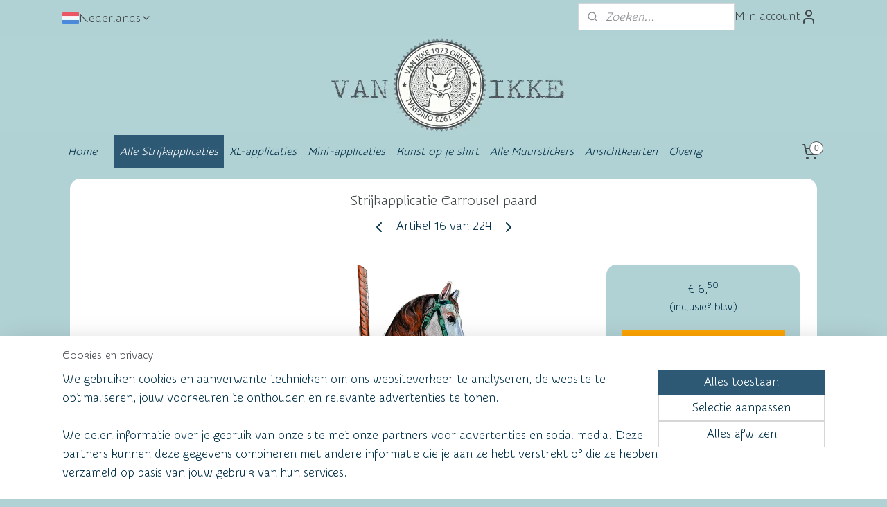

--- FILE ---
content_type: text/html; charset=UTF-8
request_url: https://www.vanikke.nl/a-49799025/alle-applicaties/carrousel-paard/
body_size: 19050
content:
<!DOCTYPE html>
<!--[if lt IE 7]>
<html lang="nl"
      class="no-js lt-ie9 lt-ie8 lt-ie7 secure"> <![endif]-->
<!--[if IE 7]>
<html lang="nl"
      class="no-js lt-ie9 lt-ie8 is-ie7 secure"> <![endif]-->
<!--[if IE 8]>
<html lang="nl"
      class="no-js lt-ie9 is-ie8 secure"> <![endif]-->
<!--[if gt IE 8]><!-->
<html lang="nl" class="no-js secure">
<!--<![endif]-->
<head prefix="og: http://ogp.me/ns#">
    <meta http-equiv="Content-Type" content="text/html; charset=UTF-8"/>

    <title>Strijkapplicatie Carrousel paard | Alle Strijkapplicaties | VAN IKKE</title>
    <meta name="robots" content="noarchive"/>
    <meta name="robots" content="index,follow,noodp,noydir"/>
    
    <meta name="verify-v1" content="hir8paKbjC3ntzZf55HtKTPaGuhxtoRdM5g0z-DabpQ"/>
        <meta name="google-site-verification" content="hir8paKbjC3ntzZf55HtKTPaGuhxtoRdM5g0z-DabpQ"/>
    <meta name="viewport" content="width=device-width, initial-scale=1.0"/>
    <meta name="revisit-after" content="1 days"/>
    <meta name="generator" content="Mijnwebwinkel"/>
    <meta name="web_author" content="https://www.mijnwebwinkel.nl/"/>

    

    <meta property="og:site_name" content="VAN IKKE"/>

        <meta property="og:title" content="Strijkapplicatie Carrousel paard"/>
    <meta property="og:description" content="Strijkapplicatie carrousel paard . Carrouselpaard, een stukje nostalgie op je shirt."/>
    <meta property="og:type" content="product"/>
    <meta property="og:image" content="https://cdn.myonlinestore.eu/93d7ec80-6be1-11e9-a722-44a8421b9960/image/cache/article/285fd42efc662b91a2fbf00e38ab7cff8daa39c0.jpg"/>
        <meta property="og:image" content="https://cdn.myonlinestore.eu/93d7ec80-6be1-11e9-a722-44a8421b9960/image/cache/article/ef069d194cec4a1c168d4e27349bdd310f1909b4.jpg"/>
        <meta property="og:image" content="https://cdn.myonlinestore.eu/93d7ec80-6be1-11e9-a722-44a8421b9960/image/cache/article/f9208ea892ae92842b8c9f2f0b584983203a42aa.jpg"/>
        <meta property="og:url" content="https://www.vanikke.nl/a-49799025/alle-strijkapplicaties/strijkapplicatie-carrousel-paard/"/>

    <link rel="preload" as="style" href="https://static.myonlinestore.eu/assets/../js/fancybox/jquery.fancybox.css?20260114074236"
          onload="this.onload=null;this.rel='stylesheet'">
    <noscript>
        <link rel="stylesheet" href="https://static.myonlinestore.eu/assets/../js/fancybox/jquery.fancybox.css?20260114074236">
    </noscript>

    <link rel="stylesheet" type="text/css" href="https://asset.myonlinestore.eu/2CgzrTM6ZBsRuPLgNVHGVJ549lVron.css"/>

    <link rel="preload" as="style" href="https://static.myonlinestore.eu/assets/../fonts/fontawesome-6.4.2/css/fontawesome.min.css?20260114074236"
          onload="this.onload=null;this.rel='stylesheet'">
    <link rel="preload" as="style" href="https://static.myonlinestore.eu/assets/../fonts/fontawesome-6.4.2/css/solid.min.css?20260114074236"
          onload="this.onload=null;this.rel='stylesheet'">
    <link rel="preload" as="style" href="https://static.myonlinestore.eu/assets/../fonts/fontawesome-6.4.2/css/brands.min.css?20260114074236"
          onload="this.onload=null;this.rel='stylesheet'">
    <link rel="preload" as="style" href="https://static.myonlinestore.eu/assets/../fonts/fontawesome-6.4.2/css/v4-shims.min.css?20260114074236"
          onload="this.onload=null;this.rel='stylesheet'">
    <noscript>
        <link rel="stylesheet" href="https://static.myonlinestore.eu/assets/../fonts/font-awesome-4.1.0/css/font-awesome.4.1.0.min.css?20260114074236">
    </noscript>

    <link rel="preconnect" href="https://static.myonlinestore.eu/" crossorigin />
    <link rel="dns-prefetch" href="https://static.myonlinestore.eu/" />
    <link rel="preconnect" href="https://cdn.myonlinestore.eu" crossorigin />
    <link rel="dns-prefetch" href="https://cdn.myonlinestore.eu" />

    <script type="text/javascript" src="https://static.myonlinestore.eu/assets/../js/modernizr.js?20260114074236"></script>
        
    <link rel="canonical" href="https://www.vanikke.nl/a-49799025/alle-strijkapplicaties/strijkapplicatie-carrousel-paard/"/>
    <link rel="icon" type="image/x-icon" href="https://cdn.myonlinestore.eu/93d7ec80-6be1-11e9-a722-44a8421b9960/favicon.ico?t=1768655874"
              />
    <script>
        var _rollbarConfig = {
        accessToken: 'd57a2075769e4401ab611d78421f1c89',
        captureUncaught: false,
        captureUnhandledRejections: false,
        verbose: false,
        payload: {
            environment: 'prod',
            person: {
                id: 81315,
            },
            ignoredMessages: [
                'request aborted',
                'network error',
                'timeout'
            ]
        },
        reportLevel: 'error'
    };
    // Rollbar Snippet
    !function(r){var e={};function o(n){if(e[n])return e[n].exports;var t=e[n]={i:n,l:!1,exports:{}};return r[n].call(t.exports,t,t.exports,o),t.l=!0,t.exports}o.m=r,o.c=e,o.d=function(r,e,n){o.o(r,e)||Object.defineProperty(r,e,{enumerable:!0,get:n})},o.r=function(r){"undefined"!=typeof Symbol&&Symbol.toStringTag&&Object.defineProperty(r,Symbol.toStringTag,{value:"Module"}),Object.defineProperty(r,"__esModule",{value:!0})},o.t=function(r,e){if(1&e&&(r=o(r)),8&e)return r;if(4&e&&"object"==typeof r&&r&&r.__esModule)return r;var n=Object.create(null);if(o.r(n),Object.defineProperty(n,"default",{enumerable:!0,value:r}),2&e&&"string"!=typeof r)for(var t in r)o.d(n,t,function(e){return r[e]}.bind(null,t));return n},o.n=function(r){var e=r&&r.__esModule?function(){return r.default}:function(){return r};return o.d(e,"a",e),e},o.o=function(r,e){return Object.prototype.hasOwnProperty.call(r,e)},o.p="",o(o.s=0)}([function(r,e,o){var n=o(1),t=o(4);_rollbarConfig=_rollbarConfig||{},_rollbarConfig.rollbarJsUrl=_rollbarConfig.rollbarJsUrl||"https://cdnjs.cloudflare.com/ajax/libs/rollbar.js/2.14.4/rollbar.min.js",_rollbarConfig.async=void 0===_rollbarConfig.async||_rollbarConfig.async;var a=n.setupShim(window,_rollbarConfig),l=t(_rollbarConfig);window.rollbar=n.Rollbar,a.loadFull(window,document,!_rollbarConfig.async,_rollbarConfig,l)},function(r,e,o){var n=o(2);function t(r){return function(){try{return r.apply(this,arguments)}catch(r){try{console.error("[Rollbar]: Internal error",r)}catch(r){}}}}var a=0;function l(r,e){this.options=r,this._rollbarOldOnError=null;var o=a++;this.shimId=function(){return o},"undefined"!=typeof window&&window._rollbarShims&&(window._rollbarShims[o]={handler:e,messages:[]})}var i=o(3),s=function(r,e){return new l(r,e)},d=function(r){return new i(s,r)};function c(r){return t(function(){var e=Array.prototype.slice.call(arguments,0),o={shim:this,method:r,args:e,ts:new Date};window._rollbarShims[this.shimId()].messages.push(o)})}l.prototype.loadFull=function(r,e,o,n,a){var l=!1,i=e.createElement("script"),s=e.getElementsByTagName("script")[0],d=s.parentNode;i.crossOrigin="",i.src=n.rollbarJsUrl,o||(i.async=!0),i.onload=i.onreadystatechange=t(function(){if(!(l||this.readyState&&"loaded"!==this.readyState&&"complete"!==this.readyState)){i.onload=i.onreadystatechange=null;try{d.removeChild(i)}catch(r){}l=!0,function(){var e;if(void 0===r._rollbarDidLoad){e=new Error("rollbar.js did not load");for(var o,n,t,l,i=0;o=r._rollbarShims[i++];)for(o=o.messages||[];n=o.shift();)for(t=n.args||[],i=0;i<t.length;++i)if("function"==typeof(l=t[i])){l(e);break}}"function"==typeof a&&a(e)}()}}),d.insertBefore(i,s)},l.prototype.wrap=function(r,e,o){try{var n;if(n="function"==typeof e?e:function(){return e||{}},"function"!=typeof r)return r;if(r._isWrap)return r;if(!r._rollbar_wrapped&&(r._rollbar_wrapped=function(){o&&"function"==typeof o&&o.apply(this,arguments);try{return r.apply(this,arguments)}catch(o){var e=o;throw e&&("string"==typeof e&&(e=new String(e)),e._rollbarContext=n()||{},e._rollbarContext._wrappedSource=r.toString(),window._rollbarWrappedError=e),e}},r._rollbar_wrapped._isWrap=!0,r.hasOwnProperty))for(var t in r)r.hasOwnProperty(t)&&(r._rollbar_wrapped[t]=r[t]);return r._rollbar_wrapped}catch(e){return r}};for(var p="log,debug,info,warn,warning,error,critical,global,configure,handleUncaughtException,handleAnonymousErrors,handleUnhandledRejection,captureEvent,captureDomContentLoaded,captureLoad".split(","),u=0;u<p.length;++u)l.prototype[p[u]]=c(p[u]);r.exports={setupShim:function(r,e){if(r){var o=e.globalAlias||"Rollbar";if("object"==typeof r[o])return r[o];r._rollbarShims={},r._rollbarWrappedError=null;var a=new d(e);return t(function(){e.captureUncaught&&(a._rollbarOldOnError=r.onerror,n.captureUncaughtExceptions(r,a,!0),e.wrapGlobalEventHandlers&&n.wrapGlobals(r,a,!0)),e.captureUnhandledRejections&&n.captureUnhandledRejections(r,a,!0);var t=e.autoInstrument;return!1!==e.enabled&&(void 0===t||!0===t||"object"==typeof t&&t.network)&&r.addEventListener&&(r.addEventListener("load",a.captureLoad.bind(a)),r.addEventListener("DOMContentLoaded",a.captureDomContentLoaded.bind(a))),r[o]=a,a})()}},Rollbar:d}},function(r,e){function o(r,e,o){if(e.hasOwnProperty&&e.hasOwnProperty("addEventListener")){for(var n=e.addEventListener;n._rollbarOldAdd&&n.belongsToShim;)n=n._rollbarOldAdd;var t=function(e,o,t){n.call(this,e,r.wrap(o),t)};t._rollbarOldAdd=n,t.belongsToShim=o,e.addEventListener=t;for(var a=e.removeEventListener;a._rollbarOldRemove&&a.belongsToShim;)a=a._rollbarOldRemove;var l=function(r,e,o){a.call(this,r,e&&e._rollbar_wrapped||e,o)};l._rollbarOldRemove=a,l.belongsToShim=o,e.removeEventListener=l}}r.exports={captureUncaughtExceptions:function(r,e,o){if(r){var n;if("function"==typeof e._rollbarOldOnError)n=e._rollbarOldOnError;else if(r.onerror){for(n=r.onerror;n._rollbarOldOnError;)n=n._rollbarOldOnError;e._rollbarOldOnError=n}e.handleAnonymousErrors();var t=function(){var o=Array.prototype.slice.call(arguments,0);!function(r,e,o,n){r._rollbarWrappedError&&(n[4]||(n[4]=r._rollbarWrappedError),n[5]||(n[5]=r._rollbarWrappedError._rollbarContext),r._rollbarWrappedError=null);var t=e.handleUncaughtException.apply(e,n);o&&o.apply(r,n),"anonymous"===t&&(e.anonymousErrorsPending+=1)}(r,e,n,o)};o&&(t._rollbarOldOnError=n),r.onerror=t}},captureUnhandledRejections:function(r,e,o){if(r){"function"==typeof r._rollbarURH&&r._rollbarURH.belongsToShim&&r.removeEventListener("unhandledrejection",r._rollbarURH);var n=function(r){var o,n,t;try{o=r.reason}catch(r){o=void 0}try{n=r.promise}catch(r){n="[unhandledrejection] error getting `promise` from event"}try{t=r.detail,!o&&t&&(o=t.reason,n=t.promise)}catch(r){}o||(o="[unhandledrejection] error getting `reason` from event"),e&&e.handleUnhandledRejection&&e.handleUnhandledRejection(o,n)};n.belongsToShim=o,r._rollbarURH=n,r.addEventListener("unhandledrejection",n)}},wrapGlobals:function(r,e,n){if(r){var t,a,l="EventTarget,Window,Node,ApplicationCache,AudioTrackList,ChannelMergerNode,CryptoOperation,EventSource,FileReader,HTMLUnknownElement,IDBDatabase,IDBRequest,IDBTransaction,KeyOperation,MediaController,MessagePort,ModalWindow,Notification,SVGElementInstance,Screen,TextTrack,TextTrackCue,TextTrackList,WebSocket,WebSocketWorker,Worker,XMLHttpRequest,XMLHttpRequestEventTarget,XMLHttpRequestUpload".split(",");for(t=0;t<l.length;++t)r[a=l[t]]&&r[a].prototype&&o(e,r[a].prototype,n)}}}},function(r,e){function o(r,e){this.impl=r(e,this),this.options=e,function(r){for(var e=function(r){return function(){var e=Array.prototype.slice.call(arguments,0);if(this.impl[r])return this.impl[r].apply(this.impl,e)}},o="log,debug,info,warn,warning,error,critical,global,configure,handleUncaughtException,handleAnonymousErrors,handleUnhandledRejection,_createItem,wrap,loadFull,shimId,captureEvent,captureDomContentLoaded,captureLoad".split(","),n=0;n<o.length;n++)r[o[n]]=e(o[n])}(o.prototype)}o.prototype._swapAndProcessMessages=function(r,e){var o,n,t;for(this.impl=r(this.options);o=e.shift();)n=o.method,t=o.args,this[n]&&"function"==typeof this[n]&&("captureDomContentLoaded"===n||"captureLoad"===n?this[n].apply(this,[t[0],o.ts]):this[n].apply(this,t));return this},r.exports=o},function(r,e){r.exports=function(r){return function(e){if(!e&&!window._rollbarInitialized){for(var o,n,t=(r=r||{}).globalAlias||"Rollbar",a=window.rollbar,l=function(r){return new a(r)},i=0;o=window._rollbarShims[i++];)n||(n=o.handler),o.handler._swapAndProcessMessages(l,o.messages);window[t]=n,window._rollbarInitialized=!0}}}}]);
    // End Rollbar Snippet
    </script>
    <script defer type="text/javascript" src="https://static.myonlinestore.eu/assets/../js/jquery.min.js?20260114074236"></script><script defer type="text/javascript" src="https://static.myonlinestore.eu/assets/../js/mww/shop.js?20260114074236"></script><script defer type="text/javascript" src="https://static.myonlinestore.eu/assets/../js/mww/shop/category.js?20260114074236"></script><script defer type="text/javascript" src="https://static.myonlinestore.eu/assets/../js/fancybox/jquery.fancybox.pack.js?20260114074236"></script><script defer type="text/javascript" src="https://static.myonlinestore.eu/assets/../js/fancybox/jquery.fancybox-thumbs.js?20260114074236"></script><script defer type="text/javascript" src="https://static.myonlinestore.eu/assets/../js/mww/image.js?20260114074236"></script><script defer type="text/javascript" src="https://static.myonlinestore.eu/assets/../js/mww/shop/article.js?20260114074236"></script><script defer type="text/javascript" src="https://static.myonlinestore.eu/assets/../js/mww/product/product.js?20260114074236"></script><script defer type="text/javascript" src="https://static.myonlinestore.eu/assets/../js/mww/product/product.configurator.js?20260114074236"></script><script defer type="text/javascript"
                src="https://static.myonlinestore.eu/assets/../js/mww/product/product.configurator.validator.js?20260114074236"></script><script defer type="text/javascript" src="https://static.myonlinestore.eu/assets/../js/mww/product/product.main.js?20260114074236"></script><script defer type="text/javascript" src="https://static.myonlinestore.eu/assets/../js/mww/navigation.js?20260114074236"></script><script defer type="text/javascript" src="https://static.myonlinestore.eu/assets/../js/delay.js?20260114074236"></script><script defer type="text/javascript" src="https://static.myonlinestore.eu/assets/../js/mww/ajax.js?20260114074236"></script><script defer type="text/javascript" src="https://static.myonlinestore.eu/assets/../js/foundation/foundation.min.js?20260114074236"></script><script defer type="text/javascript" src="https://static.myonlinestore.eu/assets/../js/foundation/foundation/foundation.topbar.js?20260114074236"></script><script defer type="text/javascript" src="https://static.myonlinestore.eu/assets/../js/foundation/foundation/foundation.tooltip.js?20260114074236"></script><script defer type="text/javascript" src="https://static.myonlinestore.eu/assets/../js/mww/deferred.js?20260114074236"></script>
        <script src="https://static.myonlinestore.eu/assets/webpack/bootstrapper.ce10832e.js"></script>
    
    <script src="https://static.myonlinestore.eu/assets/webpack/vendor.85ea91e8.js" defer></script><script src="https://static.myonlinestore.eu/assets/webpack/main.c5872b2c.js" defer></script>
    
    <script src="https://static.myonlinestore.eu/assets/webpack/webcomponents.377dc92a.js" defer></script>
    
    <script src="https://static.myonlinestore.eu/assets/webpack/render.8395a26c.js" defer></script>

    <script>
        window.bootstrapper.add(new Strap('marketingScripts', []));
    </script>
        <script>
  window.dataLayer = window.dataLayer || [];

  function gtag() {
    dataLayer.push(arguments);
  }

    gtag(
    "consent",
    "default",
    {
      "ad_storage": "denied",
      "ad_user_data": "denied",
      "ad_personalization": "denied",
      "analytics_storage": "denied",
      "security_storage": "granted",
      "personalization_storage": "denied",
      "functionality_storage": "denied",
    }
  );

  gtag("js", new Date());
  gtag("config", 'G-HSRC51ENF9', { "groups": "myonlinestore" });gtag("config", 'G-LH3Z9ZNBZ3');</script>
<script async src="https://www.googletagmanager.com/gtag/js?id=G-HSRC51ENF9"></script>
        <script>
        
    </script>
        
<script>
    var marketingStrapId = 'marketingScripts'
    var marketingScripts = window.bootstrapper.use(marketingStrapId);

    if (marketingScripts === null) {
        marketingScripts = [];
    }

    
    window.bootstrapper.update(new Strap(marketingStrapId, marketingScripts));
</script>
    <noscript>
        <style>ul.products li {
                opacity: 1 !important;
            }</style>
    </noscript>

            <script>
                (function (w, d, s, l, i) {
            w[l] = w[l] || [];
            w[l].push({
                'gtm.start':
                    new Date().getTime(), event: 'gtm.js'
            });
            var f = d.getElementsByTagName(s)[0],
                j = d.createElement(s), dl = l != 'dataLayer' ? '&l=' + l : '';
            j.async = true;
            j.src =
                'https://www.googletagmanager.com/gtm.js?id=' + i + dl;
            f.parentNode.insertBefore(j, f);
        })(window, document, 'script', 'dataLayer', 'GTM-MSQ3L6L');
                (function (w, d, s, l, i) {
            w[l] = w[l] || [];
            w[l].push({
                'gtm.start':
                    new Date().getTime(), event: 'gtm.js'
            });
            var f = d.getElementsByTagName(s)[0],
                j = d.createElement(s), dl = l != 'dataLayer' ? '&l=' + l : '';
            j.async = true;
            j.src =
                'https://www.googletagmanager.com/gtm.js?id=' + i + dl;
            f.parentNode.insertBefore(j, f);
        })(window, document, 'script', 'dataLayer', 'GTM-5MM5Q7XT');
            </script>

</head>
<body    class="lang-nl_NL layout-width-1100 oneColumn">

    <noscript>
                    <iframe src="https://www.googletagmanager.com/ns.html?id=GTM-MSQ3L6L" height="0" width="0"
                    style="display:none;visibility:hidden"></iframe>
                    <iframe src="https://www.googletagmanager.com/ns.html?id=GTM-5MM5Q7XT" height="0" width="0"
                    style="display:none;visibility:hidden"></iframe>
            </noscript>


<header>
    <a tabindex="0" id="skip-link" class="button screen-reader-text" href="#content">Spring naar de hoofdtekst</a>
</header>


<div id="react_element__filter"></div>

<div class="site-container">
    <div class="inner-wrap">
                    <nav class="tab-bar mobile-navigation custom-topbar ">
    <section class="left-button" style="display: none;">
        <a class="mobile-nav-button"
           href="#" data-react-trigger="mobile-navigation-toggle">
                <div   
    aria-hidden role="img"
    class="icon icon--sf-menu
        "
    >
    <svg><use xlink:href="#sf-menu"></use></svg>
    </div>
&#160;
                <span>Menu</span>        </a>
    </section>
    <section class="title-section">
        <span class="title">VAN IKKE</span>
    </section>
    <section class="right-button">

                                            <a href="javascript:void(0)" class="foldout-account">
                    <span class="profile-icon"
                          data-logged-in="false">    <div   
    aria-hidden role="img"
    class="icon icon--sf-user
        "
    >
    <svg><use xlink:href="#sf-user"></use></svg>
    </div>
</span>
                    <span class="profile-icon" data-logged-in="true"
                          style="display: none">    <div   
    aria-hidden role="img"
    class="icon icon--sf-user-check
        "
    >
    <svg><use xlink:href="#sf-user-check"></use></svg>
    </div>
</span>
                </a>
                                    
        <a href="/cart/" class="cart-icon hidden">
                <div   
    aria-hidden role="img"
    class="icon icon--sf-shopping-cart
        "
    >
    <svg><use xlink:href="#sf-shopping-cart"></use></svg>
    </div>
            <span class="cart-count" style="display: none"></span>
        </a>
    </section>
</nav>
        
        
        <div class="bg-container custom-css-container"             data-active-language="nl"
            data-current-date="18-01-2026"
            data-category-id="unknown"
            data-article-id="39847999"
            data-article-category-id="1111391"
            data-article-name="Strijkapplicatie Carrousel paard"
        >
            <noscript class="no-js-message">
                <div class="inner">
                    Javascript is uitgeschakeld.


Zonder Javascript is het niet mogelijk bestellingen te plaatsen in deze webwinkel en zijn een aantal functionaliteiten niet beschikbaar.
                </div>
            </noscript>

            <div id="header">
                <div id="react_root"><!-- --></div>
                <div
                    class="header-bar-top">
                                                
<div class="row header-bar-inner" data-bar-position="top" data-options="sticky_on: large; is_hover: true; scrolltop: true;" data-topbar>
    <section class="top-bar-section">
                                    <div class="module-container languageswitch align-left">
                        <script type="text/javascript">
      window.bootstrapper.add(new Strap('mobileNavigationLanguageSelection', {
          title: "Taalkeuze",
          items: [
                                                                      {
                  url: "https:\/\/www.vanikke.nl\/a-49799025\/alle-strijkapplicaties\/strijkapplicatie-carrousel-paard\/",
                  flag: "https:\/\/static.myonlinestore.eu\/assets\/bundles\/app\/images\/flags\/flag-nl.png?20260114074236",
                  label: "Nederlands",
                  current: true
              },                                                                                  {
                  url: "https:\/\/www.vanikke.de\/a-49799025\/buegelbilder\/karussell-pferd\/",
                  flag: "https:\/\/static.myonlinestore.eu\/assets\/bundles\/app\/images\/flags\/flag-de.png?20260114074236",
                  label: "Deutsch",
                  current: false
              },                                                                                  {
                  url: "https:\/\/www.vanikke.nl\/fr_FR\/a-49799025\/toutes-thermocollantes\/cheval-de-carrousel\/",
                  flag: "https:\/\/static.myonlinestore.eu\/assets\/bundles\/app\/images\/flags\/flag-fr.png?20260114074236",
                  label: "Fran\u00e7ais",
                  current: false
              }                                    ]
      }));
    </script>
    <div class="language-selector">
                                    <div class="dropdown-select">
                                    
                    <a href="#" class="current">
                                                    <img class="flag" src="https://static.myonlinestore.eu/assets/bundles/app/images/flags/flag-nl.png?20260114074236" alt="Nederlands"/>
                                                <span>Nederlands</span>
                             <div   
    aria-hidden role="img"
    class="icon icon--sf-chevron-down
                    icon--small
        "
            title="chevron-down"
    >
    <svg><use xlink:href="#sf-chevron-down"></use></svg>
    </div>
                    </a>
                                <div class="foldout">
                                            
                        <a  class="active ">
                                                            <img class="flag" src="https://static.myonlinestore.eu/assets/bundles/app/images/flags/flag-nl.png?20260114074236" alt="Nederlands"/>
                                                        <span>Nederlands</span>
                                                                <div   
    aria-hidden role="img"
    class="icon icon--sf-check
                    icon--small
        "
            title="check"
    >
    <svg><use xlink:href="#sf-check"></use></svg>
    </div>
                                                    </a>
                                            
                        <a href="https://www.vanikke.de/a-49799025/buegelbilder/karussell-pferd/" class="">
                                                            <img class="flag" src="https://static.myonlinestore.eu/assets/bundles/app/images/flags/flag-de.png?20260114074236" alt="Deutsch"/>
                                                        <span>Deutsch</span>
                                                    </a>
                                            
                        <a href="https://www.vanikke.nl/fr_FR/a-49799025/toutes-thermocollantes/cheval-de-carrousel/" class="">
                                                            <img class="flag" src="https://static.myonlinestore.eu/assets/bundles/app/images/flags/flag-fr.png?20260114074236" alt="Français"/>
                                                        <span>Français</span>
                                                    </a>
                                    </div>
            </div>
                        </div>

                </div>
                                                <div class="module-container search align-right2">
                    <div class="react_element__searchbox" 
    data-post-url="/search/" 
    data-search-phrase=""></div>

                </div>
                                                <div class="module-container myaccount align-right">
                    
<div class="module my-account-bar">
            <a href="javascript:void(0)" class="foldout-account">
            Mijn account     <div   
    aria-hidden role="img"
    class="icon icon--sf-user
        "
    >
    <svg><use xlink:href="#sf-user"></use></svg>
    </div>
        </a>
        <div class="saveforlater-counter-topbar" id="react_element__saveforlater-topbar-counter"
             data-show-counter=""></div>
        <div class="my-account-overlay"></div>
        <div class="hidden-account-details">
            <div class="invisible-hover-area">
                <div class="header">
                    <div class="header-text">Mijn account</div>
                    <div class="close-button">
                            <div   
    aria-hidden role="img"
    class="icon icon--close-button icon--sf-x
        "
            title="close-button"
    >
    <svg><use xlink:href="#sf-x"></use></svg>
    </div>
                    </div>
                </div>
                <div class="scrollable">
                    <h3 class="existing-customer">Inloggen</h3>
                    <div class="form-group">
                        <form accept-charset="UTF-8" name=""
          method="post" action="/customer/login/?referer=/a-49799025/alle-applicaties/carrousel-paard/" class="legacy" id="login_form">
                        <script>
    document.addEventListener("DOMContentLoaded", function () {
        Array.from(document.querySelectorAll("#login_form")).map(
            form => form.addEventListener("submit", function () {
                Array.from(document.querySelectorAll("#login")).map(button => button.disabled = true);
            })
        );
    });
</script>
                        
                        <div class="form-group        ">
    <label class="control-label required" for="customer_account_username">E-mailadres</label><div class="control-group">
            <div class="control-container   no-errors    ">
                                <input type="email"
            id="customer_account_username" name="_username" required="required" class="default form-control" maxlength="100"
                                                    data-validator-range="0-0"
                />
                    </div>
                                </div>
</div>
    
                        <div class="form-group        ">
    <label class="control-label required" for="customer_account_password">Wachtwoord</label><div class="control-group">
            <div class="control-container   no-errors    ">
                                <input type="password"
            id="customer_account_password" name="_password" required="required" class="default form-control" maxlength="64"
                                                    data-validator-range="0-0"
                />
                    </div>
                                </div>
</div>
    
                        <div class="form-row buttons">
                            <button type="submit" id="login" name="login" class="btn">
                                Inloggen
                            </button>
                        </div>
                        <input type="hidden"
            id="_csrf_token" name="_csrf_token" class="form-control"
            value="2450c5bc976184909.cAeqJB7W7QufuA528zdQF8Z9Ge6tmUKPk3JmpVBF-Y0.PGP_Zm_kj0D4jD4Tn0AIIIM8aL_373D-4ioS3GgIl-c_c9xsbrqeScXXYQ"                                         data-validator-range="0-0"
                />
        </form>
                    </div>
                    <a class="forgot-password-link" href="/customer/forgot-password/">Wachtwoord vergeten?</a>
                                            <hr/>
                        <h3 class="without-account">Geen account?</h3>
                        <p>
                            Met een account kun je sneller bestellen en heb je een overzicht van je eerdere bestellingen.
                        </p>
                        <a href="https://www.vanikke.nl/customer/register/?referer=/a-49799025/alle-applicaties/carrousel-paard/"
                           class="btn">Account aanmaken</a>
                                    </div>
            </div>
        </div>
    </div>

                </div>
                        </section>
</div>

                                    </div>

                



<sf-header-image
    class="web-component"
    header-element-height="143px"
    align="center"
    store-name="VAN IKKE"
    store-url="https://www.vanikke.nl/"
    background-image-url="https://cdn.myonlinestore.eu/93d7ec80-6be1-11e9-a722-44a8421b9960/nl_NL_image_header_4.png?t=1768655874"
    mobile-background-image-url=""
    logo-custom-width=""
    logo-custom-height=""
    page-column-width="1100"
    style="
        height: 143px;

        --background-color: #B1D2D5;
        --background-height: 143px;
        --background-aspect-ratio: 15.384615384615;
        --scaling-background-aspect-ratio: 7.6923076923077;
        --mobile-background-height: 0px;
        --mobile-background-aspect-ratio: 1;
        --color: #414749;
        --logo-custom-width: auto;
        --logo-custom-height: auto;
        --logo-aspect-ratio: 1
        ">
    </sf-header-image>
                <div class="header-bar-bottom">
                                                
<div class="row header-bar-inner" data-bar-position="header" data-options="sticky_on: large; is_hover: true; scrolltop: true;" data-topbar>
    <section class="top-bar-section">
                                    <nav class="module-container navigation  align-left">
                    <ul>
                            




<li class="">
            <a href="https://www.vanikke.nl/" class="no_underline italic">
            Home
                    </a>

                                </li>
    



    
<li class="divider">
            <hr>
    </li>
    

    
    

<li class="has-dropdown active">
            <a href="https://www.vanikke.nl/c-1111391/alle-strijkapplicaties/" class="no_underline italic">
            Alle Strijkapplicaties
                    </a>

                                    <ul class="dropdown">
                        




<li class="">
            <a href="https://www.vanikke.nl/c-4843240/strijkapplicaties-vogels/" class="no_underline italic">
            Strijkapplicaties Vogels
                    </a>

                                </li>
    




<li class="">
            <a href="https://www.vanikke.nl/c-4843241/strijkapplicaties-voertuigen/" class="no_underline italic">
            Strijkapplicaties Voertuigen
                    </a>

                                </li>
    




<li class="">
            <a href="https://www.vanikke.nl/c-4843247/strijkapplicaties-bloemen/" class="no_underline italic">
            Strijkapplicaties Bloemen
                    </a>

                                </li>
    




<li class="">
            <a href="https://www.vanikke.nl/c-4843269/strijkapplicaties-op-safari/" class="no_underline italic">
            Strijkapplicaties op Safari
                    </a>

                                </li>
    




<li class="">
            <a href="https://www.vanikke.nl/c-4843281/strijkapplicaties-hertjes/" class="no_underline italic">
            Strijkapplicaties Hertjes
                    </a>

                                </li>
    




<li class="">
            <a href="https://www.vanikke.nl/c-4843286/strijkapplicaties-op-de-boerderij/" class="no_underline italic">
            Strijkapplicaties op de Boerderij
                    </a>

                                </li>
    




<li class="">
            <a href="https://www.vanikke.nl/c-4843298/strijkapplicaties-dino-s-en-draken/" class="no_underline italic">
            Strijkapplicaties Dino&#039;s en Draken
                    </a>

                                </li>
    




<li class="">
            <a href="https://www.vanikke.nl/c-6315690/strijkapplicaties-huisdieren/" class="no_underline italic">
            Strijkapplicaties Huisdieren
                    </a>

                                </li>
    




<li class="">
            <a href="https://www.vanikke.nl/c-7688010/strijkapplicaties-retro/" class="no_underline italic">
            Strijkapplicaties Retro
                    </a>

                                </li>
    




<li class="">
            <a href="https://www.vanikke.nl/c-6811322/uitverkoop-strijkapplicaties/" class="no_underline italic">
            Uitverkoop strijkapplicaties
                    </a>

                                </li>
                </ul>
                        </li>
    




<li class="">
            <a href="https://www.vanikke.nl/c-3972283/xl-applicaties/" class="no_underline italic">
            XL-applicaties
                    </a>

                                </li>
    




<li class="">
            <a href="https://www.vanikke.nl/c-4212394/mini-applicaties/" class="no_underline italic">
            Mini-applicaties
                    </a>

                                </li>
    




<li class="">
            <a href="https://www.vanikke.nl/c-7428388/kunst-op-je-shirt/" class="no_underline italic">
            Kunst op je shirt
                    </a>

                                </li>
    

    


<li class="has-dropdown">
            <a href="https://www.vanikke.nl/c-2250311/alle-muurstickers/" class="no_underline italic">
            Alle Muurstickers
                    </a>

                                    <ul class="dropdown">
                        




<li class="">
            <a href="https://www.vanikke.nl/c-4806094/muurstickers-voertuigen/" class="no_underline italic">
            Muurstickers Voertuigen
                    </a>

                                </li>
    




<li class="">
            <a href="https://www.vanikke.nl/c-4806096/muurstickers-bloemen/" class="no_underline italic">
            Muurstickers Bloemen
                    </a>

                                </li>
    




<li class="">
            <a href="https://www.vanikke.nl/c-4806098/muurstickers-vogels/" class="no_underline italic">
            Muurstickers Vogels
                    </a>

                                </li>
    




<li class="">
            <a href="https://www.vanikke.nl/c-4806112/muurstickers-op-safari/" class="no_underline italic">
            Muurstickers op Safari
                    </a>

                                </li>
    




<li class="">
            <a href="https://www.vanikke.nl/c-4806117/muurstickers-hertjes/" class="no_underline italic">
            Muurstickers Hertjes
                    </a>

                                </li>
    




<li class="">
            <a href="https://www.vanikke.nl/c-4806126/muurstickers-op-de-boerderij/" class="no_underline italic">
            Muurstickers op de boerderij
                    </a>

                                </li>
    




<li class="">
            <a href="https://www.vanikke.nl/c-4806130/muurstickers-dino-s-draken/" class="no_underline italic">
            Muurstickers Dino&#039;s &amp; Draken
                    </a>

                                </li>
    




<li class="">
            <a href="https://www.vanikke.nl/c-6324573/muurstickers-huisdieren/" class="no_underline italic">
            Muurstickers Huisdieren
                    </a>

                                </li>
    




<li class="">
            <a href="https://www.vanikke.nl/c-6993569/muurstickers-groente-en-fruit/" class="no_underline italic">
            Muurstickers Groente en Fruit
                    </a>

                                </li>
                </ul>
                        </li>
    




<li class="">
            <a href="https://www.vanikke.nl/c-1899968/ansichtkaarten/" class="no_underline italic">
            Ansichtkaarten
                    </a>

                                </li>
    

    


<li class="has-dropdown">
            <a href="https://www.vanikke.nl/c-2616804/overig/" class="no_underline italic">
            Overig
                    </a>

                                    <ul class="dropdown">
                        




<li class="">
            <a href="https://www.vanikke.nl/c-2230564/kadobon-van-ikke/" class="no_underline italic">
            Kadobon VAN IKKE
                    </a>

                                </li>
    




<li class="">
            <a href="https://www.vanikke.nl/c-1417515/strijk-instructies/" class="no_underline italic">
            Strijk instructies
                    </a>

                                </li>
    




<li class="">
            <a href="https://www.vanikke.nl/c-1111392/contact/" class="no_underline italic">
            Contact
                    </a>

                                </li>
    




<li class="">
            <a href="https://www.vanikke.nl/c-1167492/algemene-voorwaarden/" class="no_underline italic">
            Algemene voorwaarden
                    </a>

                                </li>
    




<li class="">
            <a href="https://www.vanikke.nl/c-1428150/wall-of-fame/" class="no_underline italic">
            Wall of Fame
                    </a>

                                </li>
    




<li class="">
            <a href="https://www.vanikke.nl/c-4408511/veel-gestelde-vragen/" class="no_underline italic">
            Veel gestelde vragen
                    </a>

                                </li>
                </ul>
                        </li>

                    </ul>
                </nav>
                                                <div class="module-container cart align-right">
                    
<div class="header-cart module moduleCartCompact" data-ajax-cart-replace="true" data-productcount="0">
            <a href="/cart/?category_id=1111391" class="foldout-cart">
                <div   
    aria-hidden role="img"
    class="icon icon--sf-shopping-cart
        "
            title="Winkelwagen"
    >
    <svg><use xlink:href="#sf-shopping-cart"></use></svg>
    </div>
            <span class="count">0</span>
        </a>
        <div class="hidden-cart-details">
            <div class="invisible-hover-area">
                <div data-mobile-cart-replace="true" class="cart-details">
                                            <div class="cart-summary">
                            Geen artikelen in winkelwagen.
                        </div>
                                    </div>

                            </div>
        </div>
    </div>

                </div>
                        </section>
</div>

                                    </div>
            </div>

            
            
            <div id="content" class="columncount-1">
                <div class="row">
                                                                <div class="columns large-14 medium-14 small-14" id="centercolumn">
    
    
                                    <script>
        window.bootstrapper.add(new Strap('product', {
            id: '39847999',
            name: 'Strijkapplicatie Carrousel paard',
            value: '6.500000',
            currency: 'EUR'
        }));

        var marketingStrapId = 'marketingScripts'
        var marketingScripts = window.bootstrapper.use(marketingStrapId);

        if (marketingScripts === null) {
            marketingScripts = [];
        }

        marketingScripts.push({
            inline: `if (typeof window.fbq === 'function') {
                window.fbq('track', 'ViewContent', {
                    content_name: "Strijkapplicatie Carrousel paard",
                    content_ids: ["39847999"],
                    content_type: "product"
                });
            }`,
        });

        window.bootstrapper.update(new Strap(marketingStrapId, marketingScripts));
    </script>
    <div id="react_element__product-events"><!-- --></div>

    <script type="application/ld+json">
        {"@context":"https:\/\/schema.org","@graph":[{"@type":"Product","name":"Strijkapplicatie Carrousel paard","description":"Strijkapplicatie carrousel paardCarrouselpaard, een stukje nostalgie op je shirt.\u0026nbsp;Onze geduldige vriend is 14 x 13\u0026nbsp;cmOnze strijkapplicaties worden geleverd met een duidelijke, stapsgewijze strijkinstructie in maar liefst vier talen, zodat iedereen ze eenvoudig kan aanbrengen.Elke strijkapplicatie komt met een extra stuk bakpapier\u0026nbsp;om je creatie te beschermen tijdens het aanbrengen.We garanderen topkwaliteit door uitsluitend gebruik te maken van professionele folie en inkt, voor een applicatie die straalt en lang meegaat.Geschikt voor vrijwel elke ondergrond, mits vetvrij \u2013 of het nu kleding, hout of zelfs schoenen van stof betreft.Geef een persoonlijke touch aan je favoriete t-shirts, jassen, tassen, kussens, gordijnen en meer!Onze strijkapplicaties zijn bestand tegen de wasmachine en blijven tot 40\u00b0C perfect op hun plek.Zelfs na 200 wasbeurten behoudt de applicatie haar kleur en vorm, zonder concessies te doen aan de kwaliteit.Let op: niet geschikt voor de droogtrommel \u2013 hang je creatie op en laat het natuurlijk drogen voor het beste resultaat.","offers":{"@type":"Offer","url":"https:\/\/www.vanikke.nl\/a-49799025\/alle-strijkapplicaties\/strijkapplicatie-carrousel-paard\/","priceSpecification":{"@type":"PriceSpecification","priceCurrency":"EUR","price":"6.50","valueAddedTaxIncluded":true},"@id":"https:\/\/www.vanikke.nl\/#\/schema\/Offer\/d72a709c-bd58-11eb-a98b-0a6e45a98899"},"image":{"@type":"ImageObject","url":"https:\/\/cdn.myonlinestore.eu\/93d7ec80-6be1-11e9-a722-44a8421b9960\/image\/cache\/article\/285fd42efc662b91a2fbf00e38ab7cff8daa39c0.jpg","contentUrl":"https:\/\/cdn.myonlinestore.eu\/93d7ec80-6be1-11e9-a722-44a8421b9960\/image\/cache\/article\/285fd42efc662b91a2fbf00e38ab7cff8daa39c0.jpg","@id":"https:\/\/cdn.myonlinestore.eu\/93d7ec80-6be1-11e9-a722-44a8421b9960\/image\/cache\/article\/285fd42efc662b91a2fbf00e38ab7cff8daa39c0.jpg"},"@id":"https:\/\/www.vanikke.nl\/#\/schema\/Product\/d72a709c-bd58-11eb-a98b-0a6e45a98899"}]}
    </script>
            <div class="article product-page classic">
            <span class="badge-container">
            </span>
            <h1 class="product-title">
        Strijkapplicatie Carrousel paard    </h1>
            <span class="sku-container">
            </span>

        
<div class="prev_next-button">
                            <a href="/a-50728939/alle-strijkapplicaties/strijkapplicatie-stokstaartje/" title="Vorige artikel &#xA;(Strijkapplicatie Stokstaartje)" class="prev_next_article" accesskey="p"><div   
    aria-hidden role="img"
    class="icon icon--sf-chevron-left
        "
            title="{{ language.getText(&#039;previous_article&#039;) }} &amp;#xA;({{ buttons.left.title|raw }})"
    ><svg><use xlink:href="#sf-chevron-left"></use></svg></div></a>        <span>Artikel 16 van 224</span>
            <a href="/a-49935112/alle-strijkapplicaties/strijkapplicatie-schildpad/" title="Volgende artikel &#xA;(Strijkapplicatie Schildpad)" class="prev_next_article" accesskey="n"><div   
    aria-hidden role="img"
    class="icon icon--sf-chevron-right
        "
            title="{{ language.getText(&#039;next_article&#039;) }} &amp;#xA;({{ buttons.right.title|raw }})"
    ><svg><use xlink:href="#sf-chevron-right"></use></svg></div></a>    
    </div>

        <div class="clearfix"></div>

        <div class="row top-container">
                            <div class="left">
            
                            <div class="images">
                                    <div class="large">
                        

<a href="https://cdn.myonlinestore.eu/93d7ec80-6be1-11e9-a722-44a8421b9960/image/cache/full/285fd42efc662b91a2fbf00e38ab7cff8daa39c0.jpg?20260114074236"
    class="fancybox"
    data-fancybox-type="image"
    data-thumbnail="https://cdn.myonlinestore.eu/93d7ec80-6be1-11e9-a722-44a8421b9960/image/cache/full/285fd42efc662b91a2fbf00e38ab7cff8daa39c0.jpg?20260114074236"
    rel="fancybox-thumb" title="Strijkapplicatie Carrousel paard"
    id="afbeelding1"
    >
                        <img src="https://cdn.myonlinestore.eu/93d7ec80-6be1-11e9-a722-44a8421b9960/image/cache/full/285fd42efc662b91a2fbf00e38ab7cff8daa39c0.jpg?20260114074236" alt="Strijkapplicatie&#x20;Carrousel&#x20;paard" />
            </a>
                    </div>
                            </div>
                    <ul class="thumbs">
                                                    <li>
                                                

<a href="https://cdn.myonlinestore.eu/93d7ec80-6be1-11e9-a722-44a8421b9960/image/cache/full/ef069d194cec4a1c168d4e27349bdd310f1909b4.jpg?20260114074236"
    class="fancybox"
    data-fancybox-type="image"
    data-thumbnail="https://cdn.myonlinestore.eu/93d7ec80-6be1-11e9-a722-44a8421b9960/image/cache/article/ef069d194cec4a1c168d4e27349bdd310f1909b4.jpg?20260114074236"
    rel="fancybox-thumb" title="Strijkapplicatie Carrousel paard"
    id="afbeelding2"
    >
                        <img src="https://cdn.myonlinestore.eu/93d7ec80-6be1-11e9-a722-44a8421b9960/image/cache/article/ef069d194cec4a1c168d4e27349bdd310f1909b4.jpg?20260114074236" alt="Strijkapplicatie&#x20;Carrousel&#x20;paard" />
            </a>
                    </li>
                                    <li>
                                                

<a href="https://cdn.myonlinestore.eu/93d7ec80-6be1-11e9-a722-44a8421b9960/image/cache/full/f9208ea892ae92842b8c9f2f0b584983203a42aa.jpg?20260114074236"
    class="fancybox"
    data-fancybox-type="image"
    data-thumbnail="https://cdn.myonlinestore.eu/93d7ec80-6be1-11e9-a722-44a8421b9960/image/cache/article/f9208ea892ae92842b8c9f2f0b584983203a42aa.jpg?20260114074236"
    rel="fancybox-thumb" title="Strijkapplicatie Carrousel paard"
    id="afbeelding3"
    >
                        <img src="https://cdn.myonlinestore.eu/93d7ec80-6be1-11e9-a722-44a8421b9960/image/cache/article/f9208ea892ae92842b8c9f2f0b584983203a42aa.jpg?20260114074236" alt="Strijkapplicatie&#x20;Carrousel&#x20;paard" />
            </a>
                    </li>
                                    <li>
                                                

<a href="https://cdn.myonlinestore.eu/93d7ec80-6be1-11e9-a722-44a8421b9960/image/cache/full/20274f14581731023547e973fe73360189f6b455.jpg?20260114074236"
    class="fancybox"
    data-fancybox-type="image"
    data-thumbnail="https://cdn.myonlinestore.eu/93d7ec80-6be1-11e9-a722-44a8421b9960/image/cache/article/20274f14581731023547e973fe73360189f6b455.jpg?20260114074236"
    rel="fancybox-thumb" title="Strijkapplicatie Carrousel paard"
    id="afbeelding4"
    >
                        <img src="https://cdn.myonlinestore.eu/93d7ec80-6be1-11e9-a722-44a8421b9960/image/cache/article/20274f14581731023547e973fe73360189f6b455.jpg?20260114074236" alt="Strijkapplicatie&#x20;Carrousel&#x20;paard" />
            </a>
                    </li>
                
                                                    <li class="react-youtube-fancybox-wrapper" data-video-id="d_FV-Z8Duy4"></li>
                            </ul>
        
                            </div>
            
                                        <div class="right">
                    <div class="product-options columns">
                        
<div class="js-enable-after-load disabled">
    <div class="article-options" data-article-element="options">
        <div class="row">
            <div class="large-14 columns price-container">
                

    
    <span class="pricetag">
                    <span class="regular">
                    € 6,<sup>50</sup>

            </span>
            </span>

                                                    <small>
                        (inclusief                        btw)
                    </small>
                                            </div>
        </div>

                            
            <form accept-charset="UTF-8" name="add_to_cart"
          method="post" action="" class="legacy" data-optionlist-url="https://www.vanikke.nl/article/select-articlelist-option/" id="addToCartForm">
            <div class="form-group        ">
    <div class="control-group">
            <div class="control-container   no-errors    ">
                                            </div>
                                </div>
</div>
    
            <input type="hidden"
            id="add_to_cart_category_article_id" name="add_to_cart[category_article_id]" class="form-control"
            value="49799025"                                         data-validator-range="0-0"
                />
        <input type="hidden"
            id="add_to_cart__token" name="add_to_cart[_token]" class="form-control"
            value="4031658a2d7934083906f4fef3aa33.fb_WnefHG5esOe6hON4Dp2hVb2ussoe6T1CgoYDuvH0.GPDjx7asWcPdcIHgVrtV3zgEWw3Vy-CKeReT0_PbzT4SyZvu0LUr1t1WjQ"                                         data-validator-range="0-0"
                />
        
            <div class="stockinfo">
                            </div>
                                            <div class="form-group">
    <div class="control-group">
                    </div>
    </div>

                                    <input type="hidden" name="ajax_cart" value="true" class="has_ajax_cart"/>
                                <button type="submit" data-testid="add-to-cart-button-enabled" name="add" class="btn buy-button" onclick="if (window.addToCart) window.addToCart({ value: '6.500000', currency: 'EUR' });">Voeg toe aan winkelwagen</button>
                        </form>
        
        
    </div>
</div>
                        <div class="save-button-detail" id="react_element__saveforlater-detail-button" data-product-id="d72a709c-bd58-11eb-a98b-0a6e45a98899" data-product-name="Strijkapplicatie Carrousel paard" data-analytics-id="39847999" data-value="6.500000" data-currency="EUR"></div>
                    </div>
                </div>
                    </div>

            <a href="/c-1111391/alle-strijkapplicaties/" onclick="if(window.gotoCategoryFromHistory) {window.gotoCategoryFromHistory(this.href); void(0)}" class="btn tiny">
        Overzicht
   </a>


                    <ul class="product-tabs" style="display: none">
            <li class="active">
                <a href="#" data-tab-id="description">Beschrijving</a>
            </li>
                            <li>
                    <a href="#" data-tab-id="specs">Specificaties</a>
                </li>
                    </ul>
    
        <div class="product-tab row description" data-tab-content="description">
            <div class="rte_content left">
                                    <h1><strong>Strijkapplicatie carrousel paard</strong></h1><p>Carrouselpaard, een stukje nostalgie op je shirt.&nbsp;</p><p><span style="font-family:snippet,sans-serif">Onze geduldige vriend is 14 x 13&nbsp;cm</span></p><ul><li>Onze strijkapplicaties worden geleverd met een duidelijke, stapsgewijze strijkinstructie in maar liefst vier talen, zodat iedereen ze eenvoudig kan aanbrengen.</li><li>Elke strijkapplicatie komt met een extra stuk bakpapier&nbsp;om je creatie te beschermen tijdens het aanbrengen.</li><li>We garanderen topkwaliteit door uitsluitend gebruik te maken van professionele folie en inkt, voor een applicatie die straalt en lang meegaat.</li><li>Geschikt voor vrijwel elke ondergrond, mits vetvrij – of het nu kleding, hout of zelfs schoenen van stof betreft.</li><li>Geef een persoonlijke touch aan je favoriete t-shirts, jassen, tassen, kussens, gordijnen en meer!</li><li>Onze strijkapplicaties zijn bestand tegen de wasmachine en blijven tot 40°C perfect op hun plek.</li><li>Zelfs na 200 wasbeurten behoudt de applicatie haar kleur en vorm, zonder concessies te doen aan de kwaliteit.</li><li>Let op: niet geschikt voor de droogtrommel – hang je creatie op en laat het natuurlijk drogen voor het beste resultaat.</li></ul>
                            </div>
                            
    <div class="related-articles right">
        <h3>Klanten kochten ook</h3>
        <ul class="products">
                                                <li id="article_50061229"><span class="row-top"><a href="https://cdn.myonlinestore.eu/93d7ec80-6be1-11e9-a722-44a8421b9960/image/cache/full/19d5e2bb76777ed0a8fb4d2c2b6ee77f584bb650.jpg?20260114074236" class="fancybox zoom" rel="overview"
           title="Strijkapplicatie Gestapelde auto&#039;s"
           data-product-url="https://www.vanikke.nl/a-50061229/alle-strijkapplicaties/strijkapplicatie-gestapelde-auto-s/"><div   
    aria-hidden role="img"
    class="icon icon--sf-zoom-in
        "
            title="zoom-in"
    ><svg><use xlink:href="#sf-zoom-in"></use></svg></div></a><a href="https://www.vanikke.nl/a-50061229/alle-strijkapplicaties/strijkapplicatie-gestapelde-auto-s/" class="image" title="Strijkapplicatie Gestapelde auto&#039;s"
           style="background-image: url(https://cdn.myonlinestore.eu/93d7ec80-6be1-11e9-a722-44a8421b9960/image/cache/article/19d5e2bb76777ed0a8fb4d2c2b6ee77f584bb650.jpg?20260114074236);"><img src="https://cdn.myonlinestore.eu/93d7ec80-6be1-11e9-a722-44a8421b9960/image/cache/article/19d5e2bb76777ed0a8fb4d2c2b6ee77f584bb650.jpg?20260114074236" alt="Strijkapplicatie Gestapelde auto&#039;s" /></a></span><span class="row-bottom"><div class="info"><a href="https://www.vanikke.nl/a-50061229/alle-strijkapplicaties/strijkapplicatie-gestapelde-auto-s/" class="title">Strijkapplicatie Gestapelde auto&#039;s</a><p class="desc">
                        STRIJKAPPLICATIE GESTAPELDE AUTO&#039;SKleurrijke applicatie van 7 modelautootjes op elkaar.<br /><br />
De aplicatie is 19cm hoog bij 8 cm breed.<br /><br />
∙ Onze strijkapplicaties worden geleverd met een duidelijke, stapsgewijze strijkinstructie in…
        </p><div class="right"><span class="pricetag"><span class="regular">
                    € 6,<sup>50</sup></span></span><div class="product-overview-buttons "><div class="order-button"><a class="order btn" href="https://www.vanikke.nl/a-50061229/alle-strijkapplicaties/strijkapplicatie-gestapelde-auto-s/"
                    title="Strijkapplicatie Gestapelde auto&#039;s bestellen">Bestellen</a></div></div></div></div></span></li>                                                                <li id="article_22452225" class="has-badge"><span class="row-top"><a href="https://www.vanikke.nl/a-22452225/alle-strijkapplicaties/strijkapplicatie-circus-paard/" title="Strijkapplicatie Circus paard"
           class="badge small reduce-fontsize"><p>uitverkoop</p></a><a href="https://cdn.myonlinestore.eu/93d7ec80-6be1-11e9-a722-44a8421b9960/image/cache/full/736fb0ef21a5ab0220a3d05ccca62314f8b4cd9b.jpg?20260114074236" class="fancybox zoom" rel="overview"
           title="Strijkapplicatie Circus paard"
           data-product-url="https://www.vanikke.nl/a-22452225/alle-strijkapplicaties/strijkapplicatie-circus-paard/"><div   
    aria-hidden role="img"
    class="icon icon--sf-zoom-in
        "
            title="zoom-in"
    ><svg><use xlink:href="#sf-zoom-in"></use></svg></div></a><a href="https://www.vanikke.nl/a-22452225/alle-strijkapplicaties/strijkapplicatie-circus-paard/" class="image" title="Strijkapplicatie Circus paard"
           style="background-image: url(https://cdn.myonlinestore.eu/93d7ec80-6be1-11e9-a722-44a8421b9960/image/cache/article/736fb0ef21a5ab0220a3d05ccca62314f8b4cd9b.jpg?20260114074236);"><img src="https://cdn.myonlinestore.eu/93d7ec80-6be1-11e9-a722-44a8421b9960/image/cache/article/736fb0ef21a5ab0220a3d05ccca62314f8b4cd9b.jpg?20260114074236" alt="Strijkapplicatie Circus paard" /></a></span><span class="row-bottom"><div class="info"><a href="https://www.vanikke.nl/a-22452225/alle-strijkapplicaties/strijkapplicatie-circus-paard/" class="title">Strijkapplicatie Circus paard</a><p class="desc">
                        leuke retro applicatie van een meisje met circus paard.<br /><br />
De applicatie is 16,5 cm breed bij 15cm hoog<br /><br />
∙ Onze strijkapplicaties worden geleverd met een duidelijke, stapsgewijze strijkinstructie in maar liefst vier talen, zodat…
        </p><div class="right"><span class="pricetag"><span class="original_price"><i class="from">
                        € 6,<sup>50</sup></i></span><span class="action">
                    € 2,<sup>50</sup></span></span><div class="product-overview-buttons "><div class="order-button"><a class="order btn" href="https://www.vanikke.nl/a-22452225/alle-strijkapplicaties/strijkapplicatie-circus-paard/"
                    title="Strijkapplicatie Circus paard bestellen">Bestellen</a></div></div></div></div></span></li>                                    </ul>
    </div>
                    </div>
                    <div class="product-tab" data-tab-content="specs">
                <div class="article-specs" style="display: none">
                    <div class="inner">
                            <table class="article-specs" data-article-element="specs">
            </table>
                    </div>
                </div>
            </div>
            </div>

    
            
    </div>
                                    </div>
            </div>
        </div>

                    <div id="footer" class="custom-css-container"             data-active-language="nl"
            data-current-date="18-01-2026"
            data-category-id="unknown"
            data-article-id="39847999"
            data-article-category-id="1111391"
            data-article-name="Strijkapplicatie Carrousel paard"
        >
                    <div class="pane paneFooter">
        <div class="inner">
            <ul>
                                                        <li><div class="block textarea  textAlignLeft ">
    
            <ul><li><h2><a href="https://www.vanikke.nl/c-1417515/strijk-instructies/"><strong>Strijkinstructies</strong></a></h2></li><li><h2><strong><a href="https://www.vanikke.nl/newsletter/">N</a></strong><a href="https://www.vanikke.nl/newsletter/"><strong>ieuwsbrief</strong></a></h2></li><li><h2><strong><a href="https://www.vanikke.nl/c-1111392/contact/">Contact</a></strong></h2></li><li><a href="https://www.vanikke.nl/c-4452019/retourneren/"><strong>Retourneren</strong></a></li><li><h2><strong><a href="https://www.facebook.com/vanikke.nl">Facebook</a></strong></h2></li></ul>
    </div>
</li>
                                                        <li><div class="block textarea  textAlignLeft ">
    
            <ul><li><h2><strong><strong><a href="https://www.vanikke.nl/c-1428150/wall-of-fame/">Wall of Fame</a></strong></strong></h2></li><li><h2><a href="https://www.vanikke.nl/c-1167492/algemene-voorwaarden/"><strong>Algemene Voorwaarden</strong></a></h2></li><li><h2><a href="https://www.vanikke.nl/c-4408511/veel-gestelde-vragen/"><strong>Veel gestelde vragen</strong></a></h2></li><li><strong><a href="https://www.vanikke.nl/c-4453139/privacy-policy/">Privacy Policy</a></strong></li></ul>
    </div>
</li>
                                                        <li><div class="block textarea  textAlignLeft ">
    
            <p><a target="_blank" href="https://www.keurmerk.info/nl/consumenten/webwinkel/?key=14345"><img alt="Logo Webshop Keurmerk" width="128" height="48" src="https://cdn.myonlinestore.eu/93d7ec80-6be1-11e9-a722-44a8421b9960/images/logo_a_small.png" style="border-style:solid; border-width:0px"></a></p>
    </div>
</li>
                                                        <li>
<div class="block block-newsletter">
    <h3>Nieuwsbrief</h3>

    <div class="intro-text">
        Meld u aan voor onze nieuwsbrief
    </div>

    <a href="https://www.vanikke.nl/newsletter/" class="btn">Aanmelden</a>
</div>
</li>
                                                        <li><div id="fb-root"></div>
<script async defer crossorigin="anonymous" src="https://connect.facebook.net/nl_NL/sdk.js#xfbml=1&version=v20.0" nonce="ef729EoP"></script>
<div class="facebook module">
    <div class="moduleFacebook">
        <a href="https://www.facebook.com/vanikke" target="_blank">
            <i class="fa fa-facebook-square"></i>
            vanikke        </a>
    </div>
    <div class="fb-like"
         data-href="https://www.facebook.com/vanikke"
         data-colorscheme="light"
         data-layout="standard"
         data-action="like"
         data-share="false"
         data-width="210"></div>
</div>
</li>
                            </ul>
        </div>
    </div>

            </div>
                <div id="mwwFooter">
            <div class="row mwwFooter">
                <div class="columns small-14">
                                                                                                                                                © 2011 - 2026 VAN IKKE
                        | <a href="https://www.vanikke.nl/sitemap/" class="footer">sitemap</a>
                        | <a href="https://www.vanikke.nl/rss/" class="footer" target="_blank">rss</a>
                                                    | <a href="https://www.mijnwebwinkel.nl/webshop-starten?utm_medium=referral&amp;utm_source=ecommerce_website&amp;utm_campaign=myonlinestore_shops_pro_nl" class="footer" target="_blank">webwinkel beginnen</a>
    -
    powered by <a href="https://www.mijnwebwinkel.nl/?utm_medium=referral&amp;utm_source=ecommerce_website&amp;utm_campaign=myonlinestore_shops_pro_nl" class="footer" target="_blank">Mijnwebwinkel</a>                                                            </div>
            </div>
        </div>
    </div>
</div>

<script>
    window.bootstrapper.add(new Strap('storeNotifications', {
        notifications: [],
    }));

    var storeLocales = [
                'nl_NL',
                'en_GB',
                'de_DE',
                'fr_FR',
            ];
    window.bootstrapper.add(new Strap('storeLocales', storeLocales));

    window.bootstrapper.add(new Strap('consentBannerSettings', {"enabled":true,"privacyStatementPageId":null,"privacyStatementPageUrl":null,"updatedAt":"2024-02-29T11:31:41+01:00","updatedAtTimestamp":1709202701,"consentTypes":{"required":{"enabled":true,"title":"Noodzakelijk","text":"Cookies en technieken die zijn nodig om de website bruikbaar te maken, zoals het onthouden van je winkelmandje, veilig afrekenen en toegang tot beveiligde gedeelten van de website. Zonder deze cookies kan de website niet naar behoren werken."},"analytical":{"enabled":true,"title":"Statistieken","text":"Cookies en technieken die anoniem gegevens verzamelen en rapporteren over het gebruik van de website, zodat de website geoptimaliseerd kan worden."},"functional":{"enabled":false,"title":"Functioneel","text":"Cookies en technieken die helpen om optionele functionaliteiten aan de website toe te voegen, zoals chatmogelijkheden, het verzamelen van feedback en andere functies van derden."},"marketing":{"enabled":true,"title":"Marketing","text":"Cookies en technieken die worden ingezet om bezoekers gepersonaliseerde en relevante advertenties te kunnen tonen op basis van eerder bezochte pagina’s, en om de effectiviteit van advertentiecampagnes te analyseren."},"personalization":{"enabled":false,"title":"Personalisatie","text":"Cookies en technieken om de vormgeving en inhoud van de website op u aan te passen, zoals de taal of vormgeving van de website."}},"labels":{"banner":{"title":"Cookies en privacy","text":"We gebruiken cookies en aanverwante technieken om ons websiteverkeer te analyseren, de website te optimaliseren, jouw voorkeuren te onthouden en relevante advertenties te tonen.\n\nWe delen informatie over je gebruik van onze site met onze partners voor advertenties en social media. Deze partners kunnen deze gegevens combineren met andere informatie die je aan ze hebt verstrekt of die ze hebben verzameld op basis van jouw gebruik van hun services."},"modal":{"title":"Cookie- en privacyinstellingen","text":"We gebruiken cookies en aanverwante technieken om ons websiteverkeer te analyseren, de website te optimaliseren, jouw voorkeuren te onthouden en relevante advertenties te tonen.\n\nWe delen informatie over je gebruik van onze site met onze partners voor advertenties en social media. Deze partners kunnen deze gegevens combineren met andere informatie die je aan ze hebt verstrekt of die ze hebben verzameld op basis van jouw gebruik van hun services."},"button":{"title":"Cookie- en privacyinstellingen","text":"button_text"}}}));
    window.bootstrapper.add(new Strap('store', {"availableBusinessModels":"ALL","currency":"EUR","currencyDisplayLocale":"nl_NL","discountApplicable":true,"googleTrackingType":"gtag","id":"81315","locale":"nl_NL","loginRequired":true,"roles":[],"storeName":"VAN IKKE","uuid":"93d7ec80-6be1-11e9-a722-44a8421b9960"}));
    window.bootstrapper.add(new Strap('merchant', { isMerchant: false }));
    window.bootstrapper.add(new Strap('customer', { authorized: false }));

    window.bootstrapper.add(new Strap('layout', {"hideCurrencyValuta":false}));
    window.bootstrapper.add(new Strap('store_layout', { width: 1100 }));
    window.bootstrapper.add(new Strap('theme', {"button_border_radius":0,"button_inactive_background_color":"FFFFFF","divider_border_color":"B1D2D5","border_radius":15,"ugly_shadows":true,"flexbox_image_size":"contain","block_background_centercolumn":"FFFFFF","cta_color":"FFA500","hyperlink_color":"2E5975","general_link_hover_color":null,"content_padding":null,"price_color":"","price_font_size":17,"center_short_description":false,"navigation_link_bg_color":"B1D2D5","navigation_link_fg_color":"023047","navigation_active_bg_color":"","navigation_active_fg_color":"","navigation_arrow_color":"","navigation_font":"google_Snippet","navigation_font_size":16,"store_color_head":"#B1D2D5","store_color_head_font":"#414749","store_color_background_main":"#B1D2D5","store_color_topbar_font":"#414749","store_color_background":"#B1D2D5","store_color_border":"","store_color_block_head":"#FFFFFF","store_color_block_font":"#414749","store_color_block_background":"#FFFFFF","store_color_headerbar_font":"#414749","store_color_headerbar_background":"#B1D2D5","store_font_type":"google_Snippet","store_header_font_type":"google_Snippet","store_header_font_size":1,"store_font_size":17,"store_font_color":"#023047","store_button_color":"#2E5975","store_button_font_color":"#FFFFFF","action_price_color":"#FFA500","article_font_size":18,"store_htags_color":"#414749"}));
    window.bootstrapper.add(new Strap('shippingGateway', {"shippingCountries":["NL","BE","DE"]}));

    window.bootstrapper.add(new Strap('commonTranslations', {
        customerSexMale: 'De heer',
        customerSexFemale: 'Mevrouw',
        oopsTryAgain: 'Er ging iets mis, probeer het opnieuw',
        totalsHideTaxSpecs: 'Verberg de btw specificaties',
        totalsShowTaxSpecs: 'Toon de btw specificaties',
        searchInputPlaceholder: 'Zoeken...',
    }));

    window.bootstrapper.add(new Strap('saveForLaterTranslations', {
        saveForLaterSavedLabel: 'Bewaard',
        saveForLaterSavedItemsLabel: 'Bewaarde items',
        saveForLaterTitle: 'Bewaar voor later',
    }));

    window.bootstrapper.add(new Strap('loyaltyTranslations', {
        loyaltyProgramTitle: 'Spaarprogramma',
        loyaltyPointsLabel: 'Spaarpunten',
        loyaltyRewardsLabel: 'beloningen',
    }));

    window.bootstrapper.add(new Strap('saveForLater', {
        enabled: false    }))

    window.bootstrapper.add(new Strap('loyalty', {
        enabled: false
    }))

    window.bootstrapper.add(new Strap('paymentTest', {
        enabled: false,
        stopUrl: "https:\/\/www.vanikke.nl\/nl_NL\/logout\/"
    }));

    window.bootstrapper.add(new Strap('analyticsTracking', {
                gtag: true,
        datalayer: true,
            }));
</script>

<div id="react_element__mobnav"></div>

<script type="text/javascript">
    window.bootstrapper.add(new Strap('mobileNavigation', {
        search_url: 'https://www.vanikke.nl/search/',
        navigation_structure: {
            id: 0,
            parentId: null,
            text: 'root',
            children: [{"id":1111390,"parent_id":2671956,"style":"no_underline italic","url":"https:\/\/www.vanikke.nl\/","text":"Home","active":false},{"id":1167491,"parent_id":2671956,"style":"divider","url":"","text":null,"active":false},{"id":1111391,"parent_id":2671956,"style":"no_underline italic","url":"https:\/\/www.vanikke.nl\/c-1111391\/alle-strijkapplicaties\/","text":"Alle Strijkapplicaties","active":true,"children":[{"id":4843240,"parent_id":1111391,"style":"no_underline italic","url":"https:\/\/www.vanikke.nl\/c-4843240\/strijkapplicaties-vogels\/","text":"Strijkapplicaties Vogels","active":false},{"id":4843241,"parent_id":1111391,"style":"no_underline italic","url":"https:\/\/www.vanikke.nl\/c-4843241\/strijkapplicaties-voertuigen\/","text":"Strijkapplicaties Voertuigen","active":false},{"id":4843247,"parent_id":1111391,"style":"no_underline italic","url":"https:\/\/www.vanikke.nl\/c-4843247\/strijkapplicaties-bloemen\/","text":"Strijkapplicaties Bloemen","active":false},{"id":4843269,"parent_id":1111391,"style":"no_underline italic","url":"https:\/\/www.vanikke.nl\/c-4843269\/strijkapplicaties-op-safari\/","text":"Strijkapplicaties op Safari","active":false},{"id":4843281,"parent_id":1111391,"style":"no_underline italic","url":"https:\/\/www.vanikke.nl\/c-4843281\/strijkapplicaties-hertjes\/","text":"Strijkapplicaties Hertjes","active":false},{"id":4843286,"parent_id":1111391,"style":"no_underline italic","url":"https:\/\/www.vanikke.nl\/c-4843286\/strijkapplicaties-op-de-boerderij\/","text":"Strijkapplicaties op de Boerderij","active":false},{"id":4843298,"parent_id":1111391,"style":"no_underline italic","url":"https:\/\/www.vanikke.nl\/c-4843298\/strijkapplicaties-dino-s-en-draken\/","text":"Strijkapplicaties Dino's en Draken","active":false},{"id":6315690,"parent_id":1111391,"style":"no_underline italic","url":"https:\/\/www.vanikke.nl\/c-6315690\/strijkapplicaties-huisdieren\/","text":"Strijkapplicaties Huisdieren","active":false},{"id":7688010,"parent_id":1111391,"style":"no_underline italic","url":"https:\/\/www.vanikke.nl\/c-7688010\/strijkapplicaties-retro\/","text":"Strijkapplicaties Retro","active":false},{"id":6811322,"parent_id":1111391,"style":"no_underline italic","url":"https:\/\/www.vanikke.nl\/c-6811322\/uitverkoop-strijkapplicaties\/","text":"Uitverkoop strijkapplicaties","active":false}]},{"id":3972283,"parent_id":2671956,"style":"no_underline italic","url":"https:\/\/www.vanikke.nl\/c-3972283\/xl-applicaties\/","text":"XL-applicaties","active":false},{"id":4212394,"parent_id":2671956,"style":"no_underline italic","url":"https:\/\/www.vanikke.nl\/c-4212394\/mini-applicaties\/","text":"Mini-applicaties","active":false},{"id":7428388,"parent_id":2671956,"style":"no_underline italic","url":"https:\/\/www.vanikke.nl\/c-7428388\/kunst-op-je-shirt\/","text":"Kunst op je shirt","active":false},{"id":2250311,"parent_id":2671956,"style":"no_underline italic","url":"https:\/\/www.vanikke.nl\/c-2250311\/alle-muurstickers\/","text":"Alle Muurstickers","active":false,"children":[{"id":4806094,"parent_id":2250311,"style":"no_underline italic","url":"https:\/\/www.vanikke.nl\/c-4806094\/muurstickers-voertuigen\/","text":"Muurstickers Voertuigen","active":false},{"id":4806096,"parent_id":2250311,"style":"no_underline italic","url":"https:\/\/www.vanikke.nl\/c-4806096\/muurstickers-bloemen\/","text":"Muurstickers Bloemen","active":false},{"id":4806098,"parent_id":2250311,"style":"no_underline italic","url":"https:\/\/www.vanikke.nl\/c-4806098\/muurstickers-vogels\/","text":"Muurstickers Vogels","active":false},{"id":4806112,"parent_id":2250311,"style":"no_underline italic","url":"https:\/\/www.vanikke.nl\/c-4806112\/muurstickers-op-safari\/","text":"Muurstickers op Safari","active":false},{"id":4806117,"parent_id":2250311,"style":"no_underline italic","url":"https:\/\/www.vanikke.nl\/c-4806117\/muurstickers-hertjes\/","text":"Muurstickers Hertjes","active":false},{"id":4806126,"parent_id":2250311,"style":"no_underline italic","url":"https:\/\/www.vanikke.nl\/c-4806126\/muurstickers-op-de-boerderij\/","text":"Muurstickers op de boerderij","active":false},{"id":4806130,"parent_id":2250311,"style":"no_underline italic","url":"https:\/\/www.vanikke.nl\/c-4806130\/muurstickers-dino-s-draken\/","text":"Muurstickers Dino's & Draken","active":false},{"id":6324573,"parent_id":2250311,"style":"no_underline italic","url":"https:\/\/www.vanikke.nl\/c-6324573\/muurstickers-huisdieren\/","text":"Muurstickers Huisdieren","active":false},{"id":6993569,"parent_id":2250311,"style":"no_underline italic","url":"https:\/\/www.vanikke.nl\/c-6993569\/muurstickers-groente-en-fruit\/","text":"Muurstickers Groente en Fruit","active":false}]},{"id":1899968,"parent_id":2671956,"style":"no_underline italic","url":"https:\/\/www.vanikke.nl\/c-1899968\/ansichtkaarten\/","text":"Ansichtkaarten","active":false},{"id":2616804,"parent_id":2671956,"style":"no_underline italic","url":"https:\/\/www.vanikke.nl\/c-2616804\/overig\/","text":"Overig","active":false,"children":[{"id":2230564,"parent_id":2616804,"style":"no_underline italic","url":"https:\/\/www.vanikke.nl\/c-2230564\/kadobon-van-ikke\/","text":"Kadobon VAN IKKE","active":false},{"id":1417515,"parent_id":2616804,"style":"no_underline italic","url":"https:\/\/www.vanikke.nl\/c-1417515\/strijk-instructies\/","text":"Strijk instructies","active":false},{"id":1111392,"parent_id":2616804,"style":"no_underline italic","url":"https:\/\/www.vanikke.nl\/c-1111392\/contact\/","text":"Contact","active":false},{"id":1167492,"parent_id":2616804,"style":"no_underline italic","url":"https:\/\/www.vanikke.nl\/c-1167492\/algemene-voorwaarden\/","text":"Algemene voorwaarden","active":false},{"id":1428150,"parent_id":2616804,"style":"no_underline italic","url":"https:\/\/www.vanikke.nl\/c-1428150\/wall-of-fame\/","text":"Wall of Fame","active":false},{"id":4408511,"parent_id":2616804,"style":"no_underline italic","url":"https:\/\/www.vanikke.nl\/c-4408511\/veel-gestelde-vragen\/","text":"Veel gestelde vragen","active":false}]}],
        }
    }));
</script>

<div id="react_element__consent_banner"></div>
<div id="react_element__consent_button" class="consent-button"></div>
<div id="react_element__cookiescripts" style="display: none;"></div><script src="https://static.myonlinestore.eu/assets/bundles/fosjsrouting/js/router.js?20260114074236"></script>
<script src="https://static.myonlinestore.eu/assets/js/routes.js?20260114074236"></script>

<script type="text/javascript">
window.bootstrapper.add(new Strap('rollbar', {
    enabled: true,
    token: "d57a2075769e4401ab611d78421f1c89"
}));
</script>

<script>
    window.bootstrapper.add(new Strap('baseUrl', "https://www.vanikke.nl/api"));
    window.bootstrapper.add(new Strap('storeUrl', "https://www.vanikke.nl/"));
    Routing.setBaseUrl("");
    Routing.setHost("www.vanikke.nl");

    // check if the route is localized, if so; add locale to BaseUrl
    var localized_pathname = Routing.getBaseUrl() + "/nl_NL";
    var pathname = window.location.pathname;

    if (pathname.indexOf(localized_pathname) > -1) {
        Routing.setBaseUrl(localized_pathname);
    }
</script>

    <script src="https://static.myonlinestore.eu/assets/webpack/webvitals.32ae806d.js" defer></script>


<!--
ISC License for Lucide icons
Copyright (c) for portions of Lucide are held by Cole Bemis 2013-2024 as part of Feather (MIT). All other copyright (c) for Lucide are held by Lucide Contributors 2024.
Permission to use, copy, modify, and/or distribute this software for any purpose with or without fee is hereby granted, provided that the above copyright notice and this permission notice appear in all copies.
-->
</body>
</html>
